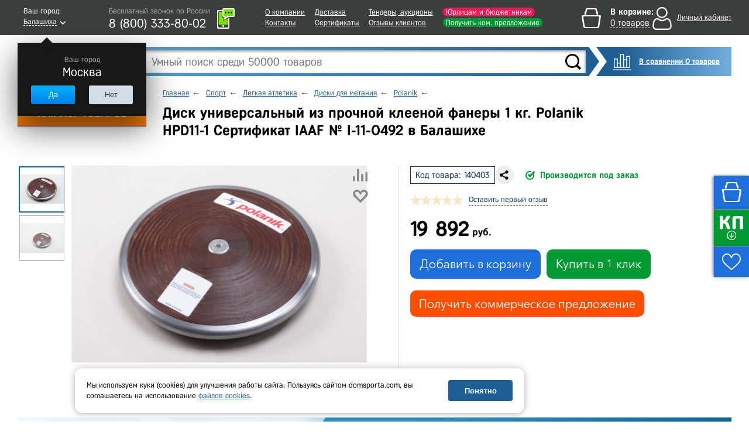

--- FILE ---
content_type: text/html; charset=UTF-8
request_url: https://balashiha.domsporta.com/local/templates/main/components/bitrix/catalog.element/detail_wide/ajax.php
body_size: -7
content:
{"ERROR":"\u041e\u0442\u0441\u0443\u0442\u0441\u0442\u0432\u0443\u0435\u0442 \u043a\u0430\u0442\u0435\u0433\u043e\u0440\u0438\u044f \u0442\u043e\u0432\u0430\u0440\u0430 (\u0430\u0440\u0442. 00000140403, \u043a\u0430\u0442\u0435\u0433\u043e\u0440\u0438\u0438 #c46bb951-2a7b-4792-874e-2576540acc39, #3fefd1b8-b4ec-4b54-9f92-816e0f73c914, #4969475b-9999-4f58-81aa-e4f4364451b2)"}

--- FILE ---
content_type: text/html; charset=UTF-8
request_url: https://balashiha.domsporta.com/local/ajax/global_listener.php
body_size: -140
content:
{"PICTURES":[]}